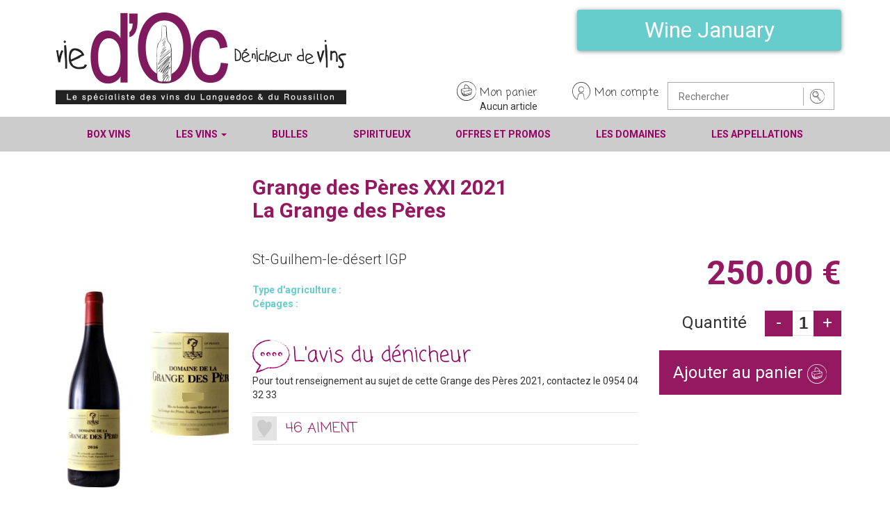

--- FILE ---
content_type: text/html; charset=utf-8
request_url: https://www.vie-d-oc.fr/languedoc/1810/GRANGE-DES-PERES-XXI-ST-GUILHEM-LE-DESERT-IGP/
body_size: 10250
content:
<!DOCTYPE html>
<html lang="fr">
<head>
    <meta charset="UTF-8">
    <meta http-equiv="X-UA-Compatible" content="IE=edge">
    <meta name="viewport" content="width=device-width, initial-scale=1">
    <base href="https://www.vie-d-oc.fr/" >
    <link rel="icon" type="image/x-icon" href="public/images/vie-d-oc-favicon.png" />
    <title>Grange des Pères XXI 2021 La Grange des Pères - St-Guilhem-le-désert IGP - Vie d'Oc </title>
    <link rel="canonical" href="https://www.vie-d-oc.fr/languedoc/1810/GRANGE-DES-PERES-XXI-ST-GUILHEM-LE-DESERT-IGP/">
    <meta name="description" content="Pour tout renseignement au sujet de cette Grange des Pères 2021, contactez le 0954 04 32 33">
    <meta name="keywords" content="Grange des Pères XXI, La Grange des Pères">
    <link href="css/bootstrap.min.css" rel="stylesheet" />
    <link href='https://fonts.googleapis.com/css?family=Roboto:400,700,700italic,500,400italic,300,100,100italic,300italic,500italic,900,900italic' rel='stylesheet' type='text/css' />
    <link href='https://fonts.googleapis.com/css?family=Coming+Soon' rel='stylesheet' type='text/css' />
    <link rel="stylesheet" type="text/css" href="js/slick-1.6.0/slick/slick.css"/>
    <link rel="stylesheet" type="text/css" href="js/slick-1.6.0/slick/slick-theme.css"/>
    <link href="/css/style.css?version=040925" type="text/css" rel="stylesheet" media="all" />
    <link href="/css/print.css" type="text/css" rel="stylesheet" media="print" />
    <script src="https://use.fontawesome.com/b65db3300f.js"></script>

    <!-- OG -->
    <meta property="og:title" content="La Grange des Pères Grange des Pères XXI" />
    <meta property="og:description" content="" />
    <meta property="og:type" content="product" />
    <meta property="og:url" content="https://www.vie-d-oc.fr/languedoc/1810/GRANGE-DES-PERES-XXI-ST-GUILHEM-LE-DESERT-IGP/" />
    <meta property="og:image" content="https://www.vie-d-oc.fr/photos-art/Grange-des-peres-M.jpg" />
    <meta property="og:image:width" content="1200" />
    <meta property="og:image:height" content="630" />
    <meta property="og:locale" content="fr_FR" />
    <meta property="og:site_name" content="Vie d'Oc" />
    <meta property="og:logo" content="https://www.vie-d-oc.fr/public/images/vie-d-oc-favicon.png" />

    <!-- OG Product -->
    <meta property="product:brand" content="La Grange des Pères" />
    <meta property="product:availability" content="in stock" />
    <meta property="product:condition" content="new" />
    <meta property="product:price:amount" content="250" />
    <meta property="product:price:currency" content="EUR" />

    <!-- OG Twitter -->
    <meta name="twitter:card" content="summary_large_image">
    <meta property="twitter:domain" content="vie-d-oc.fr">
    <meta property="twitter:url" content="https://www.vie-d-oc.fr/languedoc/1810/GRANGE-DES-PERES-XXI-ST-GUILHEM-LE-DESERT-IGP/">
    <meta name="twitter:title" content="La Grange des Pères Grange des Pères XXI">
    <meta name="twitter:description" content="">
    <meta name="twitter:image" content="https://www.vie-d-oc.fr/photos-art/Grange-des-peres-M.jpg">

    <!-- Google Merchant -->
    <script type='application/ld+json'>
        {
            "@context": "https://www.schema.org",
            "@type": "product",
            "name": "Grange des Pères XXI ",
            "brand": "La Grange des Pères ",
            "category": "Alimentation, boissons et tabac > Boissons > Boissons alcoolisées",
            "description": "Pour tout renseignement au sujet de cette Grange des Pères 2021, contactez le 0954 04 32 33",
            "image": "https://www.vie-d-oc.fr/photos-art/Grange-des-peres-M.jpg",
            "sku": "1810 ",
            "mpn": "109006 ",
            "offers": {
                "@type": "Offer",
                "price" : "250 ",
                "priceCurrency" : "EUR",
                "availability": "https://schema.org/InStock",
                "unitPricingMeasure": "750 ML",
                "unitPricingBaseMeasure": "1 L",
                "itemCondition": "https://schema.org/NewCondition",
                "url": "https://www.vie-d-oc.fr/languedoc/1810/GRANGE-DES-PERES-XXI-ST-GUILHEM-LE-DESERT-IGP/",
                "seller": {
                    "@type": "Organization",
                    "name": "Vie d'Oc"
                }
            }
        }
    </script>
    <!-- Google tag (gtag.js) -->
<script async src="https://www.googletagmanager.com/gtag/js?id=G-170XJ0PV8Q"></script>
<script>
    window.dataLayer = window.dataLayer || [];

    function gtag() {
        dataLayer.push(arguments);
    }

    gtag('js', new Date());

    gtag('config', 'G-170XJ0PV8Q');
    gtag('config', 'UA-23538175-1');
</script>

<!-- Clarity -->
<script type="text/javascript">
    (function (c, l, a, r, i, t, y) {
        c[a] = c[a] || function () {
            (c[a].q = c[a].q || []).push(arguments)
        };
        t = l.createElement(r);
        t.async = 1;
        t.src = "https://www.clarity.ms/tag/" + i;
        y = l.getElementsByTagName(r)[0];
        y.parentNode.insertBefore(t, y);
    })(window, document, "clarity", "script", "nqrmy4wz51");
    // window.clarity = window.clarity || [];

        window.clarity("identify", "0")
    </script>

<!-- ActiveTrail -->
<script type='text/javascript'>var _atsc_paq = _atsc_paq || [];
    _atsc_paq.push(['atTrackPageView']);
    _atsc_paq.push(['atEnableLinkTracking']);
    (function () {
        _atsc_paq.push(['setCookieDomain', 'atsc.activetrail.com']);
        _atsc_paq.push(['atSetSiteId', '04e58c36-a574-482d-8d27-b6dd54375a0d']);
        _atsc_paq.push(['setUserId', '_atscid']);
        _atsc_paq.push(['atSetTrackerUrl', '//atsc.activetrail.com/api/Track']);
        _atsc_paq.push(['addListener', document]);
        _atsc_paq.push(['addListenerIdle', document]);
        _atsc_paq.push(['addListenerScrollTo', document]);
        _atsc_paq.push(['addListenerCloseTab', document]);
        var atsc_d = document, atsc_g = atsc_d.createElement('script'),
            atsc_s = atsc_d.getElementsByTagName('script')[0];
        atsc_g.type = 'text/javascript';
        atsc_g.type = 'text/javascript';
        atsc_g.async = true;
        atsc_g.defer = true;
        atsc_g.src = '//atsc.activetrail.com/Scripts/Atsc.js';
        atsc_s.parentNode.insertBefore(atsc_g, atsc_s);
    })();</script>    <script type="text/javascript">
        function majqte(qty, ind, stock, delay) {

            delay = parseInt(delay);

            const isPositive = qty > 0;

            let indchamps = '#' + ind;
            let quantity = $(indchamps).val();
            if (isNaN(quantity)) {
                $(indchamps).val(0);
                quantity = 0
            }
            quantity = parseInt(quantity) + parseInt(qty)
            if (quantity < 1) { quantity = 0; }

            if (quantity > stock && delay === 2) {
                alert('Stock insuffisant, vous ne pouvez pas commander d\'avantage de cet article.');
                return;
            }

            $(indchamps).val(quantity);
        }
    </script>
</head>
<body>
<header>
    <!-- entête du site inclus dans toutes les pages -->
<script type="text/javascript">
	function alert_panier() {
		alert('Aucun article dans votre panier');
		return false;
	}
</script>   
<style>
	.foire{
		background-color: #66cccc;
    	color: white;
    	width: 380px;
    	text-align: center;
    	font-family: 'Roboto',sans-serif;
    	font-size: 32px;
    	font-weight: 400;
    	margin-bottom: 45px;
    	-webkit-box-shadow: 0px 1px 6px 0px rgb(0 0 0 / 45%);
    	-moz-box-shadow: 0px 1px 6px 0px rgba(0,0,0,0.45);
    	box-shadow: 0px 1px 6px 0px rgb(0 0 0 / 45%);
	}
	.foire:hover {
    	color: white;
    	background-color: #83dfdf;
    	-webkit-box-shadow: 0px 1px 3px 0px rgb(0 0 0 / 35%);
    	-moz-box-shadow: 0px 1px 3px 0px rgba(0,0,0,0.35);
    	box-shadow: 0px 1px 3px 0px rgb(0 0 0 / 35%);
	}
</style>
<!--<div style="background-color:#E571A5;color:#fff;text-align:center;padding:8px 12px;margin-bottom:10px;font-family:'Roboto',sans-serif;font-size:16px;">
    <a href="/box/" style="width:100%;display:block;color:#fff;text-decoration:none;">
        NOUVEAUTÉ : Découvrez nos <b>box surprises</b> pour les fêtes !
    </a>
</div>
-->    <div class="container">
		<div class="row">
			<section class="site-branding col-sm-6">
				<div id="logo" class="">
					<a href="/" title="Accueil Vie d'Oc"><img src="/public/images/logo.webp" alt="Accueil Vie d'Oc" width="418" height="132" /></a>
				</div>
			</section>
			<section id="secondary-menu" class="nav-second col-sm-5 col-md-7">
<!--				<div class="only-desktop" align="right"><a href="/offre-speciale.php"><button type="button" class="btn foire">Foire de printemps</button></a></div>-->
				<div class="only-desktop" align="right"><a href="/offre-speciale.php"><button type="button" class="btn foire">Wine January</button></a></div>
<!--				<div class="only-desktop" align="right"><a href="/offre-speciale.php"><button type="button" class="btn foire">Foire aux Vins</button></a></div>-->
				<ul>
					<li><a href="" title="aucun article dans votre panier" class="panier" onclick="javascript: return alert_panier();">Mon panier</a><ul><li id="panier-header">Aucun article</li></ul></li>
<li><a href="/connexion.php" title="Mon compte Vie d'Oc" class="mon-compte">Mon compte</a><ul><li>&nbsp;</li></ul></li>
					<li class="search last">
						<form name="rech" method="get" action="/valid-rec.php">
							<input class="champ" type="text" name="rec" placeholder="Rechercher">
							<input class="valid" type="image" src="/images/search-icon.png" name="submit" aria-label="soumettre la recherche">
						</form>
					</li>
				</ul>
			</section>
		</div>
	</div>
<nav class="navbar navbar-main navbar-static-top">
    <div class="container">
        <div class="navbar-header">
            <button type="button" class="navbar-toggle collapsed" data-toggle="collapse" data-target="#navbar"
                    aria-expanded="false" aria-controls="navbar">
                <span class="sr-only">Toggle navigation</span>
                <span class="icon-bar"></span>
                <span class="icon-bar"></span>
                <span class="icon-bar"></span>
            </button>
        </div>
        <div id="navbar" class="navbar-collapse collapse">
            <ul class="nav navbar-nav">
                <!--            <li class="only-mobile"><a href="offre-speciale.php" title="Foire de printemps">Foire de printemps</a></li>-->
                <li class="only-mobile"><a href="offre-speciale.php" title="Offres et Promos">Offres et Promos</a></li>
                <!--            <li class="only-mobile"><a href="offre-speciale.php" title="Offres et Promos">Foire aux Vins</a></li>-->
                <li><a href="/box/" title="Box de vins">Box Vins</a></li>
                <li class="dropdown">
                    <a href="#" class="dropdown-toggle" data-toggle="dropdown" role="button" aria-haspopup="true" aria-expanded="false" title="Tous nos vins">Les vins <span class="caret"></span></a>
                    <ul class="dropdown-menu">
                        <li><a href="/vin-languedoc-blanc.php" title="vins blancs du Languedoc">Vins blancs</a></li>
                        <li><a href="/vin-languedoc-rouge.php" title="vins rouges du Languedoc">Vins rouges</a></li>
                        <li><a href="/vin-languedoc-rose.php" title="vins rosés du Languedoc">Vins rosés</a></li>
                        <li><a href="/vins-bio.php" title="vins biologiques du Languedoc">Vins bio</a></li>
                        <li><a href="/vins-nature.php" title="vins nature du Languedoc">Vins nature</a></li>
                        <li><a href="/vins-doux-naturels.php" title="vins doux naturels du Languedoc">Vins doux naturels</a></li>
                        <li><a href="/vins-cubi.php" title="vins en cubi du Languedoc">Vins en cubi</a></li>
                        <li><a href="/grands-vins.php" title="grands vins du Languedoc Roussillon">Grands Vins</a></li>
                        <li role="separator" class="divider"></li>
                        <li><a href="/tous-les-vins.php" title="tous les vins du Sud Ouest">Tous les vins</a></li>
                    </ul>
                </li>
                <li><a href="/les-bulles.php" title="vins avec des bulles">Bulles</a></li>
                <li><a href="/spiritueux.php" title="spiritueux">Spiritueux</a></li>
                <li class="only-desktop"><a href="/offre-speciale.php" title="Offres et promos">Offres et promos</a></li>
                <li><a href="/vins-par-domaine.php" title="Voir nos domaines">Les Domaines</a></li>
                <li><a href="/appellations.php" title="Appellations du Languedoc Roussillon">Les appellations</a></li>
            </ul>
        </div><!--/.nav-collapse -->
    </div>
</nav>
<!-- End of Navbar-->
</header>
<div id="main">
    <div class="container">
        <section id="fiche-produit">
            <div class="row">
                <div class="col-md-9 col-md-offset-3">
                    <h1 class="vin-title"><span style="color: #951961;">Grange des Pères XXI 2021<br>La Grange des Pères</span></h1>
                </div>
            </div>
            <div class="row">
                <div class="col-md-3 ">
                    <div class="item-full">
                        <div class="item-image-only">
                            <img src="photos-art/Grange-des-peres-M.jpg" alt="Grange des Pères XXI" />
                        </div>
                    </div>
                </div>
                <div class="col-md-6">
                    <div id="vin-details">
                        <div class="vin-subtitle">
                            <p>St-Guilhem-le-désert IGP </p>                        </div>
                        <div class="vin-infos">
                            <p><span class="vin-sm-title">Type d'agriculture :</span> </p>
                            <p><span class="vin-sm-title">Cépages : </span><br></p><p><em><p><br></p></em></p>
                        </div>
                        <div class="avis-denicheur">
                            <h2 class="denicheur">L'avis du dénicheur</h2>
                            <p><p>Pour tout renseignement au sujet de cette Grange des Pères 2021, contactez le 0954 04 32 33</p></p>
                        </div>
                        <div class="vin-rs">
                            <div class="item-header-blocs heart-deco">
                                <a title="Aimer ce vin" data-value="1810" href="" class="like-fb">&nbsp;</a>
                            </div>
                            <div class="item-header-blocs xx-aiment" id="aim-1810">46 aiment</div>                        </div>
                    </div>
                </div>
                <div class="col-md-3" id="block-cart">
                    <p id="product-price">250.00 €</p></p><div id="quantity" class='hide-on-print'><p>Quantité</p> <div class="q-moins"><a href="javascript:majqte(-1,1810,2,2)" class="q">-</a></div><div><input type="hidden" name="tabid[0]" value="1810"><input name="1810" id="1810" type="text" value="1" readonly class="quantity">
</div><div class="q-plus"><a href="javascript:majqte(1,1810,2,2)" class="q">+</a></div></div><div class='hide-on-print'><a title="Ajouter au panier d'achat" data-id="1810" href=""><button id="addToCart" type="button">Ajouter au panier <img src="images/panier-acheter-hover.png"></button></a></div>                </div>
            </div>
            <div class="row">
                <div class="col-md-offset-3 col-md-6">
                    <div class="infos-technique">
                        <h2 class="fiche-technique">Fiche Technique</h2>
                        <div class="vin-infos">
                            <p><span class="vin-sm-title">Robe : </span><br></p><p><span class="vin-sm-title">Nez : </span><br></p><p><span class="vin-sm-title">Bouche : </span><br></p><p><span class="vin-sm-title">Température :</span><br></p><p><span class="vin-sm-title">Garde : </span><br></p><p><span class="vin-sm-title">Contenance : </span>75 cl</p>                        </div>
                    </div>
                    <div>
                        <br>
                        <button class="print-button" type="button" onclick="javascript:window.print()">Imprimer cette page</button>
                    </div>
                </div>
            </div>
            <div class="row">
                <div class="col-md-offset-3 col-md-6 apropos-domaine">
                                        <div id="img-domain">
                        <h2><a href="/domaine/128/La-Grange-des-Peres/">La Grange des Pères</a></h2>
                        <img src="logofour/Laurent-vaille_viedoc.jpg" />
                    </div>
                    <div id="map">
                        <h2>Localisation</h2>
                        <iframe width="255" height="200" frameborder="0" style="border:0" src="https://www.google.com/maps/embed/v1/place?key=AIzaSyBvlJuFXaOKI4CoMOhbz7kx2JpFzCNiteo&q=La+Grange+des+P%C3%A8res," allowfullscreen></iframe>
                    </div>
                    <div class="domaine-summary" style="clear: left;">
                        <p>L'un des domaines les plus emblématiques du Languedoc - Aniane - Terrasses du Larzac</p>
                        <p><a href="/domaine/128/La-Grange-des-Peres/" class="blue-link"><i class="fa fa-plus-circle" aria-hidden="true"></i> Voir le domaine</a></p>
                    </div>
                </div>
                <div class="col-md-3" style="margin-top: -10px;"></div>
            </div>
        </section>
        <section id="domaine-suggestions" class="suggested-els">
            <div class="produits-header">
                <h2 class="suggestions-title">Vous aimerez aussi les autres vins du domaine</h2>
            </div>
            <div class="slider-items row">
                <!-- affiche le bandeau meilleures ventes ou bons plans dans plusieurs pages, les vins à afficher sont dans le tableau $tabart qui est rempli dans la page appelante -->
<div class="items item-1 item-first col-sm-6 col-md-3"><div class="item-header"><div class="item-header-blocs heart-deco"><a title="Aimer ce vin" data-value="1696" href="" class="like-fb">&nbsp;</a></div><div class="item-header-blocs xx-aiment" id="aim-1696">60 aime</div></div><div class="item-content"><div class="item-image"><img src="photos_appelations/Grange-des-peres-2020.V.png" alt="Grange des Pères XX" width='90px' height='204px' /></div><div class="item-infos"><div class="item-title"><a href="languedoc/1696/GRANGE-DES-PERES-ST-GUILHEM-LE-DESERT-IGP/" style="color:black; text-decoration:underline; overflow-wrap: break-word;" title="achetez GRANGE-DES-PERES-ST-GUILHEM-LE-DESERT-IGP/"><h3 class="wine">Grange des Pères XX 2020</h3></a></div><div class="item-desc"><p>La Grange des Pères</p><p>St-Guilhem-le-désert IGP</p></div><div class="item-link"><a href="languedoc/1696/GRANGE-DES-PERES-ST-GUILHEM-LE-DESERT-IGP/" class="blue-link" title="achetez GRANGE-DES-PERES-ST-GUILHEM-LE-DESERT-IGP/"><i class="fa fa-plus-circle" aria-hidden="true"></i> Voir la fiche</a></div></div></div><div class="price-quantity"><div class="full-price"><span class="price">270.00</span> <span class="currency">&euro;</span><span class="ttc">TTC</span></div><div class="quantity-select"><div class="q-moins"><a href="javascript:majqte(-1,1696)" class="q">-</a></div>		<input type="hidden" name="tabid[0]" value="1696"><input name="1696" id="1696" type="text" value="1" readonly class="quantity">
<div class="q-plus"><a href="javascript:majqte(1,1696)" class="q">+</a></div></div><div class="discount-wrapper"></div><div class="discounted-price"></div></div><div class="commander"><a title="Ajouter au panier d'achat" class="addtocart" data-id="1696" href="">Ajouter au panier</a></div></div><div class="items item-2 col-sm-6 col-md-3"><div class="item-header"><div class="item-header-blocs heart-deco"><a title="Aimer ce vin" data-value="1402" href="" class="like-fb">&nbsp;</a></div><div class="item-header-blocs xx-aiment" id="aim-1402">69 aime</div></div><div class="item-content"><div class="item-image"><img src="photos_appelations/Grange-des-peres-2016V.png" alt="La Grange des Pères XVIII" width='90px' height='204px' /></div><div class="item-infos"><div class="item-title"><a href="languedoc/1402/LA-GRANGE-DES-PERES-XVII-PAYS-D-OC-IGP/" style="color:black; text-decoration:underline; overflow-wrap: break-word;" title="achetez LA-GRANGE-DES-PERES-XVII-PAYS-D-OC-IGP/"><h3 class="wine">La Grange des Pères XVIII 2018</h3></a></div><div class="item-desc"><p>La Grange des Pères</p><p>Pays d'Oc IGP</p></div><div class="item-link"><a href="languedoc/1402/LA-GRANGE-DES-PERES-XVII-PAYS-D-OC-IGP/" class="blue-link" title="achetez LA-GRANGE-DES-PERES-XVII-PAYS-D-OC-IGP/"><i class="fa fa-plus-circle" aria-hidden="true"></i> Voir la fiche</a></div></div></div><div class="price-quantity"><div class="full-price"><span class="price">300.00</span> <span class="currency">&euro;</span><span class="ttc">TTC</span></div><div class="discount-wrapper"></div><div class="discounted-price"></div></div><div class="rupture"><a title="Article indisponible">Article indisponible</a></div></div><div class="items item-3 col-sm-6 col-md-3"><div class="item-header"><div class="item-header-blocs heart-deco"><a title="Aimer ce vin" data-value="1919" href="" class="like-fb">&nbsp;</a></div><div class="item-header-blocs xx-aiment" id="aim-1919">29 aime</div></div><div class="item-content"><div class="item-image"><img src="photos_appelations/grange_des_peres_22r.V.png.png" alt="LA GRANGE DES PERES XXII" width='90px' height='204px' /></div><div class="item-infos"><div class="item-title"><a href="languedoc/1919/LA-GRANGE-DES-PERES-XXII-VIN-DE-FRANCE/" style="color:black; text-decoration:underline; overflow-wrap: break-word;" title="achetez LA-GRANGE-DES-PERES-XXII-VIN-DE-FRANCE/"><h3 class="wine">LA GRANGE DES PERES XXII 2022</h3></a></div><div class="item-desc"><p>La Grange des Pères</p><p>Vin de France</p></div><div class="item-link"><a href="languedoc/1919/LA-GRANGE-DES-PERES-XXII-VIN-DE-FRANCE/" class="blue-link" title="achetez LA-GRANGE-DES-PERES-XXII-VIN-DE-FRANCE/"><i class="fa fa-plus-circle" aria-hidden="true"></i> Voir la fiche</a></div></div></div><div class="price-quantity"><div class="full-price"><span class="price">220.00</span> <span class="currency">&euro;</span><span class="ttc">TTC</span></div><div class="discount-wrapper"></div><div class="discounted-price"></div></div><div class="rupture"><a title="Article indisponible">Article indisponible</a></div></div><div class="items item-4 col-sm-6 col-md-3"><div class="item-header"><div class="item-header-blocs heart-deco"><a title="Aimer ce vin" data-value="1695" href="" class="like-fb">&nbsp;</a></div><div class="item-header-blocs xx-aiment" id="aim-1695">69 aime</div></div><div class="item-content"><div class="item-image"><img src="photos_appelations/Grange-des-peres-2020.V.png" alt="Grange des pères XIX" width='90px' height='204px' /></div><div class="item-infos"><div class="item-title"><a href="languedoc/1695/GRANGE-DES-PERES-ST-GUILHEM-LE-DESERT-IGP/" style="color:black; text-decoration:underline; overflow-wrap: break-word;" title="achetez GRANGE-DES-PERES-ST-GUILHEM-LE-DESERT-IGP/"><h3 class="wine">Grange des pères XIX 2019</h3></a></div><div class="item-desc"><p>La Grange des Pères</p><p>St-Guilhem-le-désert IGP</p></div><div class="item-link"><a href="languedoc/1695/GRANGE-DES-PERES-ST-GUILHEM-LE-DESERT-IGP/" class="blue-link" title="achetez GRANGE-DES-PERES-ST-GUILHEM-LE-DESERT-IGP/"><i class="fa fa-plus-circle" aria-hidden="true"></i> Voir la fiche</a></div></div></div><div class="price-quantity"><div class="full-price"><span class="price">290.00</span> <span class="currency">&euro;</span><span class="ttc">TTC</span></div><div class="discount-wrapper"></div><div class="discounted-price"></div></div><div class="rupture"><a title="Article indisponible">Article indisponible</a></div></div>            </div>
        </section>
            		<section id="quatrecols" class="hide-on-print">
			<div class="row hide-on-print">
				<div class="col-xs-12 col-md-3 col-sm-6 col-lg-3">
					<h4><img alt="téléphone vie d'oc" src="public/images/footer-phone.png" width="30px"> <img alt="téléphone vie d'oc" src="public/images/footer-mail.png" width="25px"> Service client</h4>
					<p>
						Nous sommes à votre écoute du lundi au vendredi de 9h00 à 18h00 au 09 54 04 32 33 (prix d'un appel local)<br>ou  par email en <a title="contactez-nous" href="contact-vie-d-oc.php">cliquant ici</a>
					</p>
				</div>
				<div class="col-xs-12 col-md-3 col-sm-6 col-lg-3">
					<h4><img alt="livraison par transporteur" src="public/images/transport.png" width="30px"> Livraisons</h4>
					<p>
						Votre livraison est garantie aux dates proposées à la commande.<br>Drive, vous êtes prévenu dès la disponibilité de votre commande.<br>
						<a title="en savoir plus sur la livraison" href="livraison-vie-d-oc.php">En savoir plus</a>
					</p>
				</div>
				<div class="clearfix hidden-md hidden-lg"></div>
				<div class="col-xs-12 col-md-3 col-sm-6 col-lg-3">
					<h4> Paiement sécurisé</h4>
					<p>
						Passez votre commande en toute sérénité grâce à notre partenaire bancaire <strong>BNP Paribas</strong>  <img alt="BNP Mercanet" src="public/images/BNP_Paribas.png" width="100px" style="padding-left: 7px;"><br>
						<a href="conditions-paiement-vie-d-oc.php">En savoir plus</a>
					</p>
				</div>
				<div class="col-xs-12 col-md-3 col-sm-6 col-lg-3">
					<h4><img alt="recevez la newsletter de Vie d'Oc" src="public/images/newsletter.png" width="30px"> Newsletter</h4>
					<p>
						Recevez la newsletter de Vie d'Oc pour tout savoir sur les vins du Languedoc et recevoir nos promotions en avant-première<br>
											<form action="ins-newsletter.php" method="post" name="nl" class="subscribe-newsletter inline-object">
					  <input type="email" name="email_nl" id="email_nl" style="color:black;">
					  <button type="submit" class="newsletter-submit">OK</button>
					</form>
					</p>
				</div>
			</div>	
		</section>
		<div style=" height:10px;  border-bottom:1px solid black;"></div>
    </div>
</div>

<div id="TB_window" style="display: none; margin-left: -138px; width: 277px; margin-top: -142px;"></div>

<!-- Modal showing QR code -->
<div class="modal fade" id="qrModal" tabindex="-1" role="dialog" aria-labelledby="qrModalLabel">
    <div class="modal-dialog" role="document">
        <div class="modal-content">
            <div class="modal-header">
                <button type="button" class="close" data-dismiss="modal" aria-label="Close"><span aria-hidden="true">&times;</span></button>
                <h4 class="modal-title" id="qrModalLabel">Partager Grange des Pères XXI</h4>
            </div>
            <div class="modal-body" style="display:flex; flex-direction: column; align-items: center; justify-content: center;">
                <img src="/qr-vin.php?article=1810" alt="QR Code pour Grange des Pères XXI" />
            </div>
            <div class="modal-footer">
                <button type="button" class="btn btn-default" data-dismiss="modal">Fermer</button>
<!--                <button type="button" class="btn btn-primary" onclick="javascript:window.print()">Imprimer</button>-->
                <!-- Save QR code image btn -->
                <a href="/qr-vin.php?article=1810" class="btn btn-primary" download="qr-grange-des-p%C3%A8res-xxi.png"><i class="fa fa-qrcode"></i> Télécharger le QR Code</a>
            </div>
        </div>
    </div>
</div>

<!-- FOOTER-->
<!-- FOOTER-->
<section id="footer-last" class="hide-on-print">
    <div class="container">
                    <div class="row">
                <div class="col-lg-offset-1 col-md-12 col-lg-11 col-xs-12">
                    <div class="forfait-transport">
                        <p><p><strong>FORFAIT FRANCE</strong> : <strong>12€</strong>, pour toute commande, quelle que soit la quantité commandée, partout en France métropolitaine sauf Corse (désolé amis Corses). Livraison par <strong>transporteur</strong>.</p>

<p>Livraison en <strong>Relais Colis Pickup </strong>(Forfaits à partir de 24€) ou en <strong>Chronopost </strong>(Prix fonction du nombre de bouteilles) pour des commandes de 6 à 36 bouteilles</p>

<p><strong>LIVRAISON EUROPE</strong> <strong>- BELGIQUE, PAYS-BAS, LUXEMBOURG, ALLEMAGNE, ESPAGNE, PORTUGAL, SUISSE</strong> : Livraison en <strong>Chronopost </strong>(Prix fonction du nombre de bouteilles et du pays) pour des commandes de <strong>6 à 36 bouteilles maximum</strong>. Délai de livraison indicatif entre 2 et 4 jours.</p>

<p><strong>LIVRAISON GRAND INTERNATIONAL</strong> : Livraison dans 230 pays et territoires avec <strong>Chronopost </strong>pour des commandes de <strong>6 à 36 bouteilles</strong> maximum. Délai de livraison indicatif de 6 jours. Prix fonction du nombre de bouteilles et du pays.</p>

<p> </p>
</p>                    </div>
                </div>
            </div>
                <div class="footer-links">
            <div class="row">
                <div class="col-md-3 col-xs-12">
                    <div style="float:left;display:block;margin-right:15px;margin-left:0;margin-bottom:5px;">
                        <div class="fb-like" target="_blank" data-href="https://www.facebook.com/vie.d.oc"
                             data-layout="button_count" data-action="like" data-show-faces="false"
                             data-share="false"></div>
                    </div>
                    <div style="float:left;display:block;margin-right:15px;margin-left:0;margin-bottom:5px;">
                        <img src="/public/images/vie-d-oc-maitre-caviste.jpg" alt="Jean-Michel vie d'oc maître caviste"
                             width="210px" style="margin-right: 15px;" loading="lazy"/>
                        <img src="/public/images/mercanet.png" class="ip" alt="paiement sécurisé BNP Mercanet"
                             loading="lazy"/><br><img src="/public/images/chronopost-home.jpg" class="ip"
                                                      alt="livraison France par Chronopost" width="120px"/><br><img
                                src="/public/images/chronopost-international-home.jpg" class="ip"
                                alt="livraison Internationale par Chronopost" width="120px" loading="lazy"/><br><img
                                src="/public/images/chronopost-pickup.jpg" class="ip"
                                alt="livraison Europe Pickup par Chronopost" width="120px" loading="lazy"/><br><img
                                src="/public/images/geodis-home.jpg" class="ip" alt="livraison transporteur par Géodis"
                                height="80px" loading="lazy"/>
                    </div>
                    <br><br>
                    <div style="float:  none; margin-top:15px;">
                        <ul>
                            <li class="first">
                                <a href="/qui-sommes-nous-vie-d-oc.php" title="Qui sommes-nous"><span
                                            style="color:#990066"><strong>Qui sommes-nous ?</strong></span></a>
                            </li>
                            <li>
                                <a href="/conditions-paiement-vie-d-oc.php" title="conditions de paiement">Conditions de
                                    paiement</a>
                            </li>
                            <li class="first">
                                <a href="/cgv-vie-d-oc.php" title="conditions générales de vente">Conditions générales
                                    de vente</a>
                            </li>
                            <li>
                                <a href="/charte-qualite-vie-d-oc.php" title="charte qualité Vie d'Oc">Charte
                                    qualité</a>
                            </li>
                            <li class="first">
                                <a href="/partenaires-vie-d-oc.php" title="nos partenaires">Partenaires</a>
                            </li>
                            <li>
                                <a href="/ventes-privees.php" title="ventes privées">Ventes privées</a>
                            </li>
                            <li class="first">
                                <a href="/devenez-denicheur" title="Vie d'Oc recrute">Vie d'Oc recrute</a>
                            </li>
                            <li>
                                <a href="/parrainage.php" title="Parrainage">Parrainage</a>
                            </li>
                            <li class="first">
                                <a href="/vie-d-oc-abonnement-vins.php" title="abonnement coffrets">Abonnements</a>
                            </li>
                            <li>
                                <a href="/vie-d-oc-drive.php" title="drive Vie d'Oc">Drive</a>
                            </li>
                            <li class="first">
                                <a href="/nos-boutiques.php" title="nos boutiques">Nos boutiques</a>
                            </li>
                        </ul>
                    </div>
                </div>
                <div class="col-md-9 col-xs-12">
                    <img src="/public/images/eu-occ-bloc-marque.webp" alt="l’Europe s’engage en Occitanie"
                         style="width: 100%" loading="lazy"/>

                    <iframe src="https://www.youtube.com/embed/fZvT5mnisA0?si=D_h8_k9gyt_Qo_DP"
                            style="width: 100%; height: 50vh;"
                            title="Le toqué du Languedoc" frameborder="0"
                            allow="accelerometer; autoplay; clipboard-write; encrypted-media; gyroscope; picture-in-picture; web-share"
                            referrerpolicy="strict-origin-when-cross-origin" allowfullscreen></iframe>
                </div>
            </div>
            <div class="row">
                <div class="col-md-3 col-sm-12"><br><br>
                    <img src="/public/images/100-meilleurs-cavistes.jpg"
                         alt="Vie d'Oc parmi les 100 meilleurs cavistes de France" width="200px;" loading="lazy"/>
                </div>
                <div class="col-md-9 col-sm-12">
                    <h3 style="color:#990066;">Ces vignerons nous font confiance</h3>
                    <div class="row"><div class="col-md-4 col-xs-6 col-sm-6"><div class="vins-en-vrac"><h4><a href="/domaine/126/Mas-Jullien/" style="text-decoration:none;" title="Domaine Mas Jullien"><i class="fa fa-plus-circle" aria-hidden="true" style="color:#990066;"></i> Mas Jullien</a></h4></div><div class="vins-en-vrac"><h4><a href="/domaine/128/La-Grange-des-Peres/" style="text-decoration:none;" title="Domaine La Grange des Pères"><i class="fa fa-plus-circle" aria-hidden="true" style="color:#990066;"></i> La Grange des Pères</a></h4></div><div class="vins-en-vrac"><h4><a href="/domaine/43/Castelmaure/" style="text-decoration:none;" title="Domaine Castelmaure"><i class="fa fa-plus-circle" aria-hidden="true" style="color:#990066;"></i> Castelmaure</a></h4></div></div><div class="col-md-4 col-xs-6 col-sm-6"><div class="vins-en-vrac"><h4><a href="/domaine/53/Mas-Amiel/" style="text-decoration:none;" title="Domaine Mas Amiel"><i class="fa fa-plus-circle" aria-hidden="true" style="color:#990066;"></i> Mas Amiel</a></h4></div><div class="vins-en-vrac"><h4><a href="/domaine/86/Mas-de-Daumas-Gassac/" style="text-decoration:none;" title="Domaine Mas de Daumas Gassac"><i class="fa fa-plus-circle" aria-hidden="true" style="color:#990066;"></i> Mas de Daumas Gassac</a></h4></div><div class="vins-en-vrac"><h4><a href="/domaine/144/Domaine-de-Dernacueillette/" style="text-decoration:none;" title="Domaine Domaine De Dernacueillette"><i class="fa fa-plus-circle" aria-hidden="true" style="color:#990066;"></i> Domaine De Dernacueillette</a></h4></div></div><div class="col-md-4 col-xs-6 col-sm-6"><div class="vins-en-vrac"><h4><a href="/domaine/63/Domaine-Gayda/" style="text-decoration:none;" title="Domaine Domaine Gayda"><i class="fa fa-plus-circle" aria-hidden="true" style="color:#990066;"></i> Domaine Gayda</a></h4></div><div class="vins-en-vrac"><h4><a href="/domaine/151/Domaine-Leon-Barral/" style="text-decoration:none;" title="Domaine Domaine  Leon Barral"><i class="fa fa-plus-circle" aria-hidden="true" style="color:#990066;"></i> Domaine  Leon Barral</a></h4></div><div class="vins-en-vrac"><h4><a href="/domaine/122/Domaine-Gauby/" style="text-decoration:none;" title="Domaine Domaine Gauby"><i class="fa fa-plus-circle" aria-hidden="true" style="color:#990066;"></i> Domaine Gauby</a></h4></div></div><div class="col-md-4 col-xs-6 col-sm-6"></div></div>                    <div align="right">
                        <a href="/vins-par-domaine.php" title="Voir nos domaines">
                            <button type="button" class="btn"
                                    style="background-color: #951961; margin: 5px; color : white;">Tous les vignerons
                            </button>
                        </a>
                    </div>
                </div>
            </div>
            <div class="row">
	<div class="infos-viedoc">
		<h2 class="invisible-element" aria-hidden="false">Informations Vie d'Oc</h2>
		<p>Le vignoble du Languedoc est le plus important du monde.<br />
Les principales appellations en Languedoc Roussillon sont : Corbières, corbières Boutenac, Fitou, La Clape, cabardes Malepere, Limoux, Saint-Chinian, Minervois, Saint-Chinian Berlou, Faugères,</p><p>&nbsp;</p>	</div>
	<div class="infos-legales">
		<h2 class="invisible-element" aria-hidden="false">Informations légales</h2>
		<p><strong>L'abus d'alcool est dangereux pour la santé, à consommer avec modération</strong></p>
		<p><strong>La vente d’alcool est interdite aux mineurs</strong></p><p>&nbsp;</p>
		<p>&nbsp;</p>
	</div>
</div>
        </div>
</section>

<!-- End of FOOTER-->
    <script src="/js/bootstrap.min.js" async defer></script>
    <script src="https://code.jquery.com/jquery-2.2.4.min.js" integrity="sha256-BbhdlvQf/xTY9gja0Dq3HiwQF8LaCRTXxZKRutelT44=" crossorigin="anonymous"></script>
	<script src="js/slick-1.6.0/slick/slick.min.js"></script>
	<script src="/js/script.js"></script>
	<script src="/js/viedoc.js"></script>
	<script async defer>
		!function(f,b,e,v,n,t,s)
		{if(f.fbq)return;n=f.fbq=function(){n.callMethod?
		n.callMethod.apply(n,arguments):n.queue.push(arguments)};
		if(!f._fbq)f._fbq=n;n.push=n;n.loaded=!0;n.version='2.0';
		n.queue=[];t=b.createElement(e);t.async=!0;
		t.src=v;s=b.getElementsByTagName(e)[0];
		s.parentNode.insertBefore(t,s)}(window,document,'script',
		'https://connect.facebook.net/en_US/fbevents.js');
 		fbq('init', '234976473865119'); 
		fbq('track', 'PageView');
	</script>
	<noscript>
 		<img height="1" width="1" src="https://www.facebook.com/tr?id=234976473865119&ev=PageView&noscript=1"/>
	</noscript>
<script type="text/javascript">
    $('a[data-value]').click(function(ev) {
        console.log('click', ev);
        ev.preventDefault();
        var vinid = $(this).data('value');
        $.ajax({
            type: 'POST',
            url: 'aime-vin.php',
            data: {
                vinid : vinid
            },
            success: function(data) {
                $('#aim-'+vinid).html(data);
            },
            dataType: 'html'
        });
    });
</script>
</body>
</html>

--- FILE ---
content_type: text/css
request_url: https://www.vie-d-oc.fr/css/print.css
body_size: 1368
content:
/*
* css pour la partie à imprimer dans la page fiche vin
* css for the printed portion of the wine page
* Copyright 2016 Vie d'Oc
*/
.hide-on-print {
    display: none !important;
    content: none !important;
    z-index: -10 !important;
}

a[href]:after {
    content: none !important;
}

.forfait-transport,
.infos-legales,
.footer-links,
.infos-viedoc,
.infos-paiement,
#footer-first,
#footer-second,
#vin-suggestions,
#domaine-suggestions,
.apropos-domaine,
.print-button,
.vin-rs,
.price-quantity,
.quantity
.commander,
#secondary-menu {
    display: none !important;
}

#footer-last {
    height: 10px;
}

.vin-infos {
    font-weight: 300;
}

.vin-sm-title {
    color: #66cccc !important;
    font-weight: 700;
    -webkit-print-color-adjust: exact;
}

h1.vin-title {
    font-size: 30px;
    font-weight: 700;
    color: #333;
    margin-bottom: 40px;
    max-width: 680px;
}

.vin-subtitle {
    font-size: 20px;
    font-weight: 300;
    margin-bottom: 20px;
}

#vin-details {
    padding-bottom: 10px;
}

h2.denicheur {
    font-family: 'Coming Soon', cursive;
    font-size: 30px;
    padding: 9px 0 9px 0;
    color: #990066 !important;
    margin-bottom: 0;
    -webkit-print-color-adjust: exact;
}

h2.denicheur:before {
    content: url(img/bulle.png);
}

.vin-rs {
    border-top: 1px solid #e4e4e4;
    border-bottom: 1px solid #e4e4e4;
    padding: 5px 0;
    margin: 15px 0;
}

h2.fiche-technique {
    font-family: 'Roboto', sans-serif;
    font-size: 20px;
    font-weight: 300;
    color: #66cccc !important;
    text-transform: uppercase;
    -webkit-print-color-adjust: exact;
}

.infos-technique p {
    margin-bottom: 5px;
}

body.facture {
    width: 670px;
    height: 947px;
    margin: 0 auto;
    text-align: center;
    /*border:1px solid #ccc;*/
    padding: 18px;
    position: relative;
}

body.facture header {
    border-bottom: 1px solid #777;
    height: 90px;
    margin-bottom: 10px;
}

body.facture header img {
    float: left;
    width: 250px;
}

#entete {
    display: block;
    position: relative;
}

.f-entete {
    width: 305px;
    height: 118px;
    font-size: 12px;
    font-weight: 300;
    text-align: left;
    display: table;
    line-height: 14px;
}

.f-entete .details {
    display: table-cell;
    vertical-align: middle;
}

.f-entete.vendeur {
    float: left;
}

.f-entete.acheteur {
    float: right;
    padding-left: 35px;
}

.f-entete.references {
    float: left;
    background-color: #f3f3f3 !important;
    /*background-image: url('../images/facture-bg-gris.png') !important;*/
    margin-left: -18px;
    width: 323px;
    position: relative;
    -webkit-print-color-adjust: exact !important;
    box-shadow: inset 0 0 0 1000px gold;
}

body.facture .highlight {
    color: #951961 !important;
    font-weight: 700;
}

.f-entete.adresses {
    padding-left: 35px;
    height: auto;
    min-height: 119px;
    max-height: 180px;
    overflow: visible;
    float: right;
    margin-bottom: 30px;
}

.f-entete.adresses .highlight {
    border-bottom: 1px solid #777;
    display: block;
    width: 100%;
    margin: 10px 0;
    padding-bottom: 10px;
}

.f-entete.references p:nth-child(2) {
    position: relative;
    left: 83px;
    margin-top: 25px;
}

.f-entete.references p:nth-child(3) {
    position: relative;
    left: 54px;
}

.f-entete.references p:nth-child(4) {
    position: relative;
    left: 61px;
    margin-top: 15px;
}

.f-entete.references p:nth-child(5) {
    position: relative;
    left: 22px;
}

#details-commande {
    display: block;
    position: relative;
}

#details-commande table {
    border-top: 1px solid #777;
    font-size: 10px;
    width: 100%;
    line-height: 12px;
}

#details-commande tr {
    border-bottom: 1px solid #777;
    height: 48px;
}

#details-commande td, #details-commande th {
    vertical-align: top;
    padding-top: 7px;
    text-align: left;
}

#resume-commande {
    padding-top: 12px;
}

#resume-commande table {
    width: 400px;
    float: right;
}

#resume-commande tr {
    text-align: right;
    font-size: 12px;
}

#resume-commande tr:nth-child(4) {
    border-top: 1px solid #777;
    border-bottom: 1px solid #777;
    color: #951961 !important;
    font-weight: 700;
}

#resume-commande td span.inner-cell {
    margin-right: 46px;
}

#resume-commande tfoot td {
    padding-top: 10px;
}

body.facture footer {
    width: 634px;
    position: absolute;
    bottom: 18px;
}

.f-footer-2 {
    font-size: 10px;
    font-weight: 300;
    line-height: 12px;
    padding: 8px 0 10px;
    border-top: 1px solid #333;
    border-bottom: 1px solid #333;
    margin-top: 6px;
}